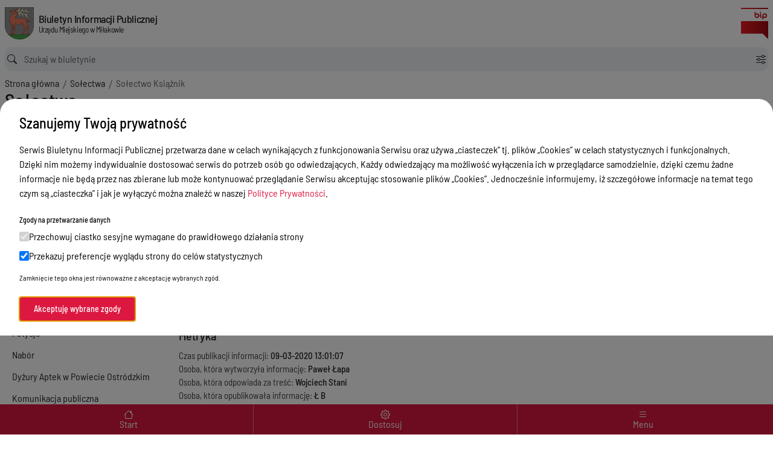

--- FILE ---
content_type: text/html; charset=UTF-8
request_url: https://bip.milakowo.eu/724/1394_solectwo-ksiaznik.html
body_size: 11634
content:

<!DOCTYPE html>
<html lang="pl-PL" data-mode="auto" data-primary="red" data-size="sm">
<head>
	<meta charset="utf-8">
    <meta name="viewport" content="width=device-width, initial-scale=1.0">
    <meta name="csrf-param" content="_csrf">
<meta name="csrf-token" content="rNDKxWe6GqPjZFdcGJ8nHYrgNwBab46QluSkKDlx9vLutb6jJIJ8wLcAOApN3ExEvLMBbiksucreqeJcSAWpvQ==">
    <title>Sołectwo Książnik</title>
    <link rel="icon" href="/favicon.ico" type="image/x-icon" />
    <link rel="shortcut icon" href="/favicon.ico" type="image/x-icon" />
    <link rel="alternate" type="application/rss+xml" title="RSS feed" href="/rss.xml" />
  	<script>
        /* set init data: mode, primary, size */
        document.documentElement.dataset.mode = localStorage.mode == 'dark' || (!('mode' in localStorage) && matchMedia('(prefers-color-scheme: dark)').matches) ? 'dark' : 'light';
        for (const name in document.documentElement.dataset) {
          if (name in localStorage && name != 'mode') {
            document.documentElement.dataset[name] = localStorage[name];
          }
        }
  	</script>
    <link href="/assets/9aacc8c1/css/index.9dab4df1.css" rel="stylesheet">    
</head>
  <body id="top">
	   <h1 class="sr-only">Sołectwo Książnik</h1>
        <!-- site-head -->
    <header class="head">
      <h1 class="sr-only">Biuletyn Informacji Publicznej Urzędu Miejskiego w Miłakowie</h1>
      <div class="head-top">
        <div class="head-skip">
          <a class="head-skip-link sr-only focus:not-sr-only" href="#search">Skocz do wyszukiwarki</a>
          <a class="head-skip-link sr-only focus:not-sr-only" href="#menu">Skocz do menu głównego</a>
          <a class="head-skip-link sr-only focus:not-sr-only" href="#content">Skocz do głównej zawartości</a>
          <a class="head-skip-chum bi-file-richtext" href="/884/deklaracja-dostepnosci.html">Deklaracja dostępności</a>
          <button class="head-skip-chum bi-gear" data-dialog="preferences">Dostosuj wygląd strony</button>
        </div>
    
        <a class="head-brand" href="/">
          <div role="img" aria-label="logo jednostki">
            <img src="/upload/images/informacja_dodatkowa/Herb_milakowo.png" alt="herb województwa warmińsko-mazurskiego" />
            <span>Biuletyn Informacji Publicznej</span>
            <small>Urzędu Miejskiego w Miłakowie</small>
          </div>
        </a>
    
        <form class="head-search" id="search" action="/wyszukiwanie.html" method="GET">
          <input class="head-search-input" type="search" name="VWyszukiwarkaSearch[tytul]" placeholder="Szukaj w biuletynie" aria-label="wyszukiwarka">
          <button class="head-search-btn bi-toggle" type="button" data-bs-toggle="dropdown" aria-expanded="false" title="Opcje wyszukiwania"></button>
          <div class="dropdown-menu">
            <fieldset class="head-search-options">
			  <legend class="text-xs mb-2 font-medium">Opcje wyszukiwania</legend>
              <label><input type="radio" class="mr-1" name="VWyszukiwarkaSearch[modul_name]" value="" checked>Przeszukaj wszystko</label>
              <label><input type="radio" class="mr-1" name="VWyszukiwarkaSearch[modul_name]" value="zamowienie">Szukaj zamówień publicznych</label>
              <label><input type="radio" class="mr-1" name="VWyszukiwarkaSearch[modul_name]" value="akty">Szukaj aktów prawnych</label>
              <label><input type="radio" class="mr-1" name="VWyszukiwarkaSearch[modul_name]" value="nabor">Szukaj ogłoszeń o naborze</label>
              <label><input type="radio" class="mr-1" name="VWyszukiwarkaSearch[modul_name]" value="informacja">Szukaj pozostałych informacji</label>
            </fieldset>
            <button class="btn-filled self-end" type="submit">Szukaj</button>
          </div>
          <button class="head-search-btn bi-clear" type="button" title="Wyczyść" name="clear"></button>
          <button class="head-search-btn bi-submit" type="submit" title="Szukaj"></button>
        </form>
    
        <a class="head-logov" href="http://www.bip.gov.pl/" target="_blank" title="Przejdź do bip.gov.pl">
          <img src="/assets/9aacc8c1/img/bip-gov.svg" alt="logo bip gov" />
        </a>
      </div> <!-- e:.topbar -->
      <nav class="head-nav" aria-label="Wyróżnione linki">
        <h2 class="sr-only">Menu wyróżnione</h2>
        <div class="container">
         		<a class="head-nav-link lg" href="/">Strona Główna</a><a class="head-nav-link lg" href="https://www.prawomiejscowe.pl/UrzadMiejskiwMilakowie/" rel="noopener noreferrer" target="_blank">Akty prawne</a><a class="head-nav-link lg" href="/4/elektroniczna-skrzynka-podawcza.html">ESP</a><a class="head-nav-link lg" href="/zamowienie.html">Zamówienia publiczne</a><a class="head-nav-link lg" href="/nabor.html">Nabór</a>


          <a class="head-nav-link xs bi-house" href="/">Start</a>
          <button class="head-nav-link xs bi-gear" data-dialog="preferences">Dostosuj</button>
          <a class="head-nav-link xs bi-list" href="#menu"  data-bs-toggle="offcanvas" aria-controls="menu">Menu</a>
        </div>
      </nav>
    </header>
    <!-- site-body -->
    <div class="layout">    <!-- breadcrumb -->
    		<nav aria-label="Ścieżka powrotu" class="w-full">
			<h2 class="sr-only">Ścieżka powrotu</h2>
			
            <ol class="breadcrumb"><li class="breadcrumb-item bi"><a href="/">Strona główna</a></li>
	<li class="breadcrumb-item bi"><a href="/kategoria/66/solectwa.html">Sołectwa</a></li>
	<li class="breadcrumb-item bi" aria-current="page">Sołectwo Książnik</li>
</ol>		</nav>
	      <!-- category -->
       	        	<div class="page-category">Sołectwa</div>		      <!-- main-nav -->
      <nav class="main-nav offcanvas-start-lg" tabindex="-1" id="menu" >
			<h2 id="main-menu-2" class="main-nav-title">Menu Przedmiotowe</h2>
<ul class="main-nav-menu" aria-label="Menu Przedmiotowe">
<li><a class="main-nav-link bi" href="#" role="button" data-bs-toggle="dropdown" aria-expanded="false">Urząd Miejski w Miłakowie</a><ul class="main-nav-drop dropdown-menu">
<li><a href="/1/dane-teleadresowe.html">Dane teleadresowe</a></li>
<li><a href="/3/referaty-i-stanowiska.html">Referaty i stanowiska</a></li>
<li><a href="/8/regulaminy.html">Regulaminy</a></li>
<li><a href="/4/elektroniczna-skrzynka-podawcza.html">Elektroniczna Skrzynka Podawcza</a></li>
<li><a href="http://edzienniki.olsztyn.uw.gov.pl/actbymonths" rel="noopener noreferrer" target="_blank">Dziennik Urzędowy Województwa Warmińsko-Mazurskiego</a></li>
<li><a href="https://dziennikustaw.gov.pl/DU" rel="noopener noreferrer" target="_blank">Dziennik Ustaw</a></li>
<li><a href="https://monitorpolski.gov.pl/MP" rel="noopener noreferrer" target="_blank">Monitor Polski</a></li>
<li role="separator" aria-label="Kierownictwo urzędu"></li>
<li><a href="/2/burmistrz-milakowa.html">Burmistrz Miłakowa</a></li>
<li><a href="/409/zastepca-burmistrza.html">Zastępca Burmistrza</a></li>
<li><a href="/6/sekretarz-gminy.html">Sekretarz Gminy</a></li>
<li><a href="/7/skarbnik-gminy.html">Skarbnik Gminy</a></li>
</ul>
</li>
<li><a class="main-nav-link bi" href="#" role="button" data-bs-toggle="dropdown" aria-expanded="false">Gmina Miłakowo</a><ul class="main-nav-drop dropdown-menu">
<li><a href="/525/statut-gminy-milakowo.html">Statut</a></li>
<li><a href="/kategoria/61/gmina-milakowo-raport-o-stanie-gminy.html">Raport o stanie gminy</a></li>
<li role="separator" aria-label="Jednostki organizacyjne"></li>
<li><a href="/94/miejski-osrodek-pomocy-spolecznej-w-milakowie.html">Miejski Ośrodek Pomocy Społecznej w Miłakowie</a></li>
<li><a href="/133/miejskie-przedsiebiorstwo-gospodarki-komunalnej-sp.-z-o.o.-w-milakowie.html">Miejskie Przedsiębiorstwo Gospodarki Komunalnej Sp. z o.o. w Miłakowie</a></li>
<li><a href="/132/milakowski-dom-kultury.html">Miłakowski Dom Kultury</a></li>
<li><a href="/131/zespol-szkolno-przedszkolny-im.-jana-pawla-ii-w-milakowie.html">Zespół Szkolno-Przedszkolny im. Jana Pawła II w Miłakowie</a></li>
<li role="separator" aria-label="Jednostki pomocnicze"></li>
<li><a href="/93/rada-mieszkancow-miasta-milakowo.html">Rada Mieszkańców Miasta Miłakowo</a></li>
<li><a href="/kategoria/66/solectwa.html">Sołectwa</a></li>
</ul>
</li>
<li><a class="main-nav-link bi" href="#" role="button" data-bs-toggle="dropdown" aria-expanded="false">Majątek i finanse</a><ul class="main-nav-drop dropdown-menu">
<li><a href="/kategoria/57/majatek-i-finanse-bilanse.html">Bilanse</a></li>
<li><a href="https://www.prawomiejscowe.pl/UrzadMiejskiwMilakowie/tabBrowser/keywords/141266/141267/Bud%C5%BCet-gminy" rel="noopener noreferrer" target="_blank">Budżet</a></li>
<li><a href="https://www.prawomiejscowe.pl/UrzadMiejskiwMilakowie/tabBrowser/keywords/141266/254898/Projekty-bud%C5%BCetu" rel="noopener noreferrer" target="_blank">Projekt budżetu Gminy Miłakowo</a></li>
<li><a href="https://www.prawomiejscowe.pl/UrzadMiejskiwMilakowie/tabBrowser/keywords/141266/144310/Wieloletnia-Prognoza-Finansowa" rel="noopener noreferrer" target="_blank">Wieloletnia Prognoza Finansowa</a></li>
<li><a href="https://www.prawomiejscowe.pl/UrzadMiejskiwMilakowie/tabBrowser/keywords/141266/253371/Projekty-Wieloletniej-Prognozy-Finansowej" rel="noopener noreferrer" target="_blank">Projekt Wieloletniej Prognozy Finansowej</a></li>
<li><a href="https://www.prawomiejscowe.pl/UrzadMiejskiwMilakowie/tabBrowser/keywords/141266/145898/Informacja-o-wykonaniu-bud%C5%BCetu" rel="noopener noreferrer" target="_blank">Informacja o wykonaniu budżetu Gminy Miłakowo</a></li>
<li><a href="/kategoria/12/majatek-i-finanse-sprawozdania-kwartalne.html">Sprawozdania kwartalne</a></li>
<li><a href="/kategoria/13/majatek-i-finanse-opinie-rio.html">Opinie RIO</a></li>
</ul>
</li>
<li><a class="main-nav-link bi" href="#" role="button" data-bs-toggle="dropdown" aria-expanded="false">Zamówienia publiczne</a><ul class="main-nav-drop dropdown-menu">
<li><a href="/zamowienie.html">Zamówienia publiczne / zapytania</a></li>
<li><a href="https://platformazakupowa.pl/pn/milakowo" rel="noopener noreferrer" target="_blank">Platforma zamówień publicznych</a></li>
<li><a href="/kategoria/78/zamowienia-publiczne-informacje.html">Informacje</a></li>
<li><a href="/kategoria/16/zamowienia-publiczne-plan-postepowan-o-udzielenie-zamowien-publicznych.html">Plan postępowań o udzielenie zamówień publicznych</a></li>
</ul>
</li>
<li><a class="main-nav-link bi" href="#" role="button" data-bs-toggle="dropdown" aria-expanded="false">Urząd Stanu Cywilnego</a><ul class="main-nav-drop dropdown-menu">
<li><a href="/313/urzad-stanu-cywilnego.html">Urząd Stanu Cywilnego</a></li>
<li><a href="/kategoria/93/usc-sprawy.html">Załatwianie spraw</a></li>
</ul>
</li>
<li><a class="main-nav-link bi" href="#" role="button" data-bs-toggle="dropdown" aria-expanded="false">Ewidencja ludności, dowody osobiste, działalność gospodarcza</a><ul class="main-nav-drop dropdown-menu">
<li><a href="/314/ewidencja-ludnosci-dowody-osobiste-dzialalnosc-gospodarcza.html">Ewidencja ludności, dowody osobiste, działalność gospodarcza</a></li>
<li><a href="/kategoria/95/ewidencja-ludnosci-sprawy.html">Załatwianie spraw</a></li>
<li><a href="/51/wzor-pelnomocnictwa.html">Wzór pełnomocnictwa</a></li>
<li><a href="/54/ewidencja-dzialalnosci-gospodarczej.html">Ewidencja działalności gospodarczej</a></li>
</ul>
</li>
<li><a class="main-nav-link bi" href="/kategoria/71/przetargi.html">Przetargi</a></li>
<li><a class="main-nav-link bi" href="/kategoria/2/ogloszenia.html">Ogłoszenia</a></li>
<li><a class="main-nav-link bi" href="/kategoria/22/petycje.html">Petycje</a></li>
<li><a class="main-nav-link bi" href="/nabor.html">Nabór</a></li>
<li><a class="main-nav-link bi" href="/kategoria/20/dyzury-aptek-w-powiecie-ostrodzkim.html">Dyżury Aptek w Powiecie Ostródzkim</a></li>
<li><a class="main-nav-link bi" href="/kategoria/103/komunikacja-publiczna.html">Komunikacja publiczna</a></li>
<li><a class="main-nav-link bi" href="/kategoria/68/nieodplatna-pomoc-prawna.html">Nieodpłatna pomoc prawna</a></li>
<li><a class="main-nav-link bi" href="#" role="button" data-bs-toggle="dropdown" aria-expanded="false">Rada Miejska</a><ul class="main-nav-drop dropdown-menu">
<li><a href="/kategoria/52/rada-miejska-imienne-wykazy-glosowan-radnych-rady-miejskiej-w-milakowie.html">Imienne wykazy głosowań radnych Rady Miejskiej w Miłakowie</a></li>
<li><a href="/kategoria/23/rada-miejska-rozstrzygniecia-nadzorcze.html">Rozstrzygnięcia nadzorcze</a></li>
<li><a href="/kategoria/5/rada-miejska-protokoly-obrad.html">Protokoły obrad</a></li>
<li><a href="/kategoria/4/rada-miejska-porzadki-obrad.html">Porządki obrad</a></li>
<li><a href="/kategoria/53/rada-miejska-wnioski-i-interpelacje-radnych.html">Wnioski i interpelacje radnych</a></li>
<li><a href="/kategoria/59/rada-miejska-informacja-o-pracy-burmistrza-i-jego-zastepcy-z-prac-miedzy-sesjami.html">Informacja o pracy Burmistrza z prac między sesjami</a></li>
<li><a href="/10/sklad-rady-miejskiej.html">Skład Rady Miejskiej</a></li>
<li><a href="/9/kompetencje-rady-miejskiej.html">Kompetencje Rady Miejskiej</a></li>
<li><a href="/11/komisje-rady-miejskiej.html">Komisje Rady Miejskiej</a></li>
<li><a href="/395/transmisja-obrad-rady-miejskiej.html">Transmisja obrad Rady Miejskiej</a></li>
<li><a href="/396/klauzula-informacyjna-dotyczaca-przetwarzania-danych-osobowych-w-tym-wizerunku-osob-widocznych-na-nagraniach..html">Klauzula informacyjna dotycząca przetwarzania danych osobowych w tym wizerunku osób widocznych na nagraniach.</a></li>
<li><a href="/kategoria/46/rada-miejska-plany-pracy-rady-miejskiej.html">Plany pracy Rady Miejskiej</a></li>
<li><a href="/kategoria/111/rada-miejska-sprawozdania-z-dzialalnosci.html">Sprawozdania z działalności Rady Miejskiej i komisji stałych</a></li>
<li role="separator" aria-label="Komisje stałe Rady Miejskiej"></li>
<li><a href="/kategoria/45/rada-miejska-plany-pracy-komisji.html">Plany pracy komisji</a></li>
<li><a href="/kategoria/10/rada-miejska-posiedzenia-komisji-rewizyjnej.html">Posiedzenia Komisji Rewizyjnej</a></li>
<li><a href="/kategoria/8/rada-miejska-posiedzenia-komisji-budzetu-finansow-inwestycji-i-remontow.html">Posiedzenia Komisji Budżetu, Finansów, Inwestycji i Remontów</a></li>
<li><a href="/kategoria/7/rada-miejska-posiedzenia-komisji-oswiaty-kultury-sportu-i-spraw-spolecznych.html">Posiedzenia Komisji Oświaty, Kultury, Sportu i Spraw Społecznych</a></li>
<li><a href="/kategoria/76/rada-miejska-posiedzenia-komisji-skarg-wnioskow-i-petycji.html">Posiedzenia Komisji Skarg, Wniosków i Petycji</a></li>
<li><a href="/kategoria/9/rada-miejska-wspolne-posiedzenia-komisji.html">Wspólne posiedzenia komisji</a></li>
</ul>
</li>
<li><a class="main-nav-link bi" href="#" role="button" data-bs-toggle="dropdown" aria-expanded="false">Oświadczenia majątkowe</a><ul class="main-nav-drop dropdown-menu">
<li><a href="/kategoria/35/oswiadczenia-majatkowe-analizy-oswiadczen-majatkowych.html">Analizy oświadczeń majątkowych</a></li>
<li><a href="/kategoria/32/oswiadczenia-majatkowe-rada-miejska.html">Rada Miejska</a></li>
<li><a href="/kategoria/31/oswiadczenia-majatkowe-kierownictwo-urzedu.html">Kierownictwo urzędu</a></li>
<li><a href="/kategoria/30/oswiadczenia-majatkowe-kierownicy-jednostek-organizacyjnych.html">Kierownicy jednostek organizacyjnych</a></li>
<li><a href="/12/druki-oswiadczen-majatkowych-oraz-jak-wypelniac.html">Druki oświadczeń majątkowych</a></li>
</ul>
</li>
<li><a class="main-nav-link bi" href="https://www.prawomiejscowe.pl/UrzadMiejskiwMilakowie/" rel="noopener noreferrer" target="_blank">Akty prawne</a></li>
<li><a class="main-nav-link bi" href="/akty.html">Akty prawne - poprzednia wersja</a></li>
<li><a class="main-nav-link bi" href="#" role="button" data-bs-toggle="dropdown" aria-expanded="false">Spisy</a><ul class="main-nav-drop dropdown-menu">
<li><a href="/kategoria/70/spisy-powszechny-spis-rolny-2020.html">Powszechny Spis Rolny 2020</a></li>
<li><a href="/kategoria/75/spisy-narodowy-spis-powszechny-ludnosci-i-mieszkan-2021.html">Narodowy Spis Powszechny Ludności i Mieszkań 2021</a></li>
</ul>
</li>
<li><a class="main-nav-link bi" href="#" role="button" data-bs-toggle="dropdown" aria-expanded="false">Gminna Komisja Rozwiązywania Problemów Alkoholowych</a><ul class="main-nav-drop dropdown-menu">
<li><a href="/25/gminna-komisja-rozwiazywania-problemow-alkoholowych-informacje.html">Informacje</a></li>
<li><a href="/kategoria/99/gkrpa-konsultacje-gminnego-programu-profilaktyki-i-rozwiazywania-problemow-alkoholowych.html">Konsultacje Gminnego Programu Profilaktyki i Rozwiązywania Problemów Alkoholowych</a></li>
<li><a href="/26/gminny-punkt-konsultacyjno-informacyjny-dla-osob-uzaleznionych-oraz-wspoluzaleznionych-od-alkoholu-narkotykow-substancji-psychoaktywnych.html">Gminny punkt konsultacyjno-informacyjny dla osób uzależnionych oraz współuzależnionych od alkoholu, narkotyków, substancji psychoaktywnych</a></li>
<li><a href="/5/do-pobrania.html">Do pobrania</a></li>
</ul>
</li>
<li><a class="main-nav-link bi" href="#" role="button" data-bs-toggle="dropdown" aria-expanded="false">Karta Dużej Rodziny</a><ul class="main-nav-drop dropdown-menu">
<li><a href="/163/karta-duzej-rodziny-informacje.html">Informacje</a></li>
<li><a href="https://www.gov.pl/web/rodzina/wniosek-o-przyznanie-karty-duzej-rodziniy-lub-wydanie-duplikatu" rel="noopener noreferrer" target="_blank">Wniosek</a></li>
<li><a href="https://empatia.mpips.gov.pl/kdr" rel="noopener noreferrer" target="_blank">Wykaz partnerów</a></li>
</ul>
</li>
<li><a class="main-nav-link bi" href="#" role="button" data-bs-toggle="dropdown" aria-expanded="false">Jak załatwić sprawę?</a><ul class="main-nav-drop dropdown-menu">
<li role="separator" aria-label="Referat Spraw Obywatelskich"></li>
<li><a href="/kategoria/93/usc-sprawy.html">Urząd Stanu Cywilnego</a></li>
<li><a href="/kategoria/95/ewidencja-ludnosci-sprawy.html">Ewidencja Ludności, Dowody Osobiste</a></li>
<li><a href="/54/ewidencja-dzialalnosci-gospodarczej.html">Działalność Gospodarcza</a></li>
<li role="separator" aria-label="Referat Gospodarki Terenowej"></li>
<li><a href="#">Budownictwo</a></li>
<li><a href="#">Nieruchomości</a></li>
<li><a href="/kategoria/148/jzs-ochrona-srodowiska.html">Ochrona Środowiska</a></li>
<li role="separator" aria-label="Referat Finansowy"></li>
<li><a href="#">Podatki</a></li>
<li role="separator" aria-label="Referat Organizacyjny"></li>
<li><a href="/1482/profil-zaufany.html">Profil Zaufany</a></li>
<li><a href="/1554/zabezpieczenie-i-udostepnienie-danych-z-monitoringu-wizyjnego.html">Monitoring</a></li>
<li><a href="/kategoria/127/jzs-rada-miejska-i-solectwa.html">Rada Miejska i Sołectwa</a></li>
<li><a href="/kategoria/129/jzs-oswiata.html">Oświata</a></li>
<li><a href="/kategoria/128/jzs-zezwolenia-alkoholowe.html">Zezwolenia alkoholowe (koncesja)</a></li>
<li><a href="/1559/dofinansowanie-kosztow-mlodocianego-pracownika.html">Młodociani Pracownicy</a></li>
<li role="separator" aria-label="Samodzielne stanowiska oraz pozostałe wnioski"></li>
<li><a href="#">Gminna Komisja Rozwiązywania Problemów Alkoholowych</a></li>
<li><a href="/1492/karta-duzej-rodziny.html">Karta Dużej Rodziny</a></li>
</ul>
</li>
<li><a class="main-nav-link bi" href="/1860/sygnalista.html">Sygnalista</a></li>
</ul>


			<h2 id="main-menu-3" class="main-nav-title">Menu Podmiotowe</h2>
<ul class="main-nav-menu" aria-label="Menu Podmiotowe">
<li><a class="main-nav-link bi" href="#" role="button" data-bs-toggle="dropdown" aria-expanded="false">Organizacje pozarządowe</a><ul class="main-nav-drop dropdown-menu">
<li><a href="/33/wspolpraca-z-organizacjami-pozarzadowymi.html">Podstawy współpracy</a></li>
<li><a href="/kategoria/28/organizacje-pozarzadowe-programy-wspolpracy.html">Programy współpracy</a></li>
<li><a href="/kategoria/51/organizacje-pozarzadowe-wyniki-konsultacji-projektow-uchwal.html">Wyniki konsultacji projektów uchwał</a></li>
<li><a href="/kategoria/25/organizacje-pozarzadowe-otwarte-konkursy-ofert.html">Otwarte konkursy ofert</a></li>
<li><a href="/kategoria/34/organizacje-pozarzadowe-tryb-malych-grantow-art.-19a.html">Tryb Małych Grantów - art. 19a</a></li>
<li><a href="/34/wzory-dokumentow.html">Wzory dokumentów i instrukcje</a></li>
<li><a href="/35/przydatne-strony-i-adresy.html">Przydatne strony i adresy</a></li>
<li><a href="/1322/obywatelski-monitoring-funduszy-europejskich-nie-przegap.html">Obywatelski monitoring funduszy europejskich</a></li>
</ul>
</li>
<li><a class="main-nav-link bi" href="#" role="button" data-bs-toggle="dropdown" aria-expanded="false">Gospodarka Przestrzenna</a><ul class="main-nav-drop dropdown-menu">
<li><a href="/kategoria/48/mpzp-mpzp.html">Miejscowe Plany Zagospodarowania Przestrzennego</a></li>
<li><a href="/kategoria/50/studium-uwarunkowan-i-zagospodarowania-przestrzennego-studium-uwarunkowan-i-zagospodarowania-przestrzennego.html">Studium uwarunkowań i kierunków zagospodarowania przestrzennego</a></li>
<li><a href="/kategoria/147/gospodarka-nieruchomosciami-budownictwo-obwieszczenia-dot.-lokalizacji-inwestycji-celu-publicznego.html">Obwieszczenia dot. lokalizacji inwestycji celu publicznego</a></li>
<li><a href="/kategoria/64/gospodarka-nieruchomosciami-budownictwo-obwieszczenia-dot.-decyzji-o-warunkach-zabudowy.html">Obwieszczenia dot. decyzji o warunkach zabudowy</a></li>
<li><a href="/kategoria/139/gospodarka-przestrzenna-wnioski.html">Wnioski</a></li>
<li><a href="https://milakowo.e-mapa.net/" rel="noopener noreferrer" target="_blank">Portal mapowy</a></li>
<li role="separator" aria-label="Rejestr Urbanistyczny"></li>
<li><a href="#">MPZP Książnik</a></li>
<li><a href="/kategoria/140/mpzp-pawelki-polkajny-warkaly-i-warkalki.html">MPZP Pawełki, Polkajny, Warkały i Warkałki</a></li>
<li><a href="#">MPZP Pojezierce</a></li>
<li><a href="/kategoria/141/mpzp-stare-bolity.html">MPZP Stare Bolity</a></li>
<li><a href="/kategoria/144/mpzp-roje.html">MPZP Roje</a></li>
<li role="separator" aria-label="Plan Ogólny"></li>
<li><a href="/1833/plan-ogolny-informacje.html">Plan Ogólny - informacje </a></li>
<li><a href="/1844/etapy-sporzadzania-planu-ogolnego.html">Etapy sporządzania Planu Ogólnego</a></li>
</ul>
</li>
<li><a class="main-nav-link bi" href="#" role="button" data-bs-toggle="dropdown" aria-expanded="false">Gospodarka nieruchomościami, budownictwo</a><ul class="main-nav-drop dropdown-menu">
<li><a href="/kategoria/39/budownictwo-decyzje.html">Decyzje</a></li>
<li><a href="/kategoria/74/gospodarka-nieruchomosciami-budownictwo-ogloszenia.html">Ogłoszenia</a></li>
<li><a href="/kategoria/14/gospodarka-nieruchomosciami-budownictwo-przetargi.html">Przetargi</a></li>
<li><a href="/kategoria/19/gospodarka-nieruchomosciami-budownictwo-wykazy-gruntow-i-nieruchomosci-przeznaczonych-do-dzierzawy.html">Wykazy gruntów i nieruchomości przeznaczonych do dzierżawy</a></li>
<li><a href="/kategoria/18/gospodarka-nieruchomosciami-budownictwo-wykazy-nieruchomosci-przeznaczonych-do-sprzedazy.html">Wykazy nieruchomości przeznaczonych do sprzedaży</a></li>
<li><a href="/kategoria/27/gospodarka-nieruchomosciami-budownictwo-wykazy-nieruchomosci-przeznaczonych-do-komunalizacji.html">Wykazy nieruchomości przeznaczonych do komunalizacji</a></li>
<li><a href="/kategoria/58/gospodarka-nieruchomosciami-budownictwo-wykazy-nieruchomosci-przeznaczonych-do-uzyczenia.html">Wykazy nieruchomości przeznaczonych do użyczenia</a></li>
<li><a href="/28/wnioski.html">Wnioski</a></li>
</ul>
</li>
<li><a class="main-nav-link bi" href="#" role="button" data-bs-toggle="dropdown" aria-expanded="false">Zarządzanie drogami</a><ul class="main-nav-drop dropdown-menu">
<li><a href="/kategoria/143/zarzadzanie-drogami-informacje.html">Zarządzanie drogami - informacje</a></li>
<li><a href="/448/zarzadzanie-drogami-wnioski.html">Zarządzanie drogami - wnioski</a></li>
</ul>
</li>
<li><a class="main-nav-link bi" href="#" role="button" data-bs-toggle="dropdown" aria-expanded="false">Studium uwarunkowań i kierunków zagospodarowania przestrzennego</a><ul class="main-nav-drop dropdown-menu">
<li><a href="/kategoria/37/studium-uwarunkowan-i-zagospodarowania-przestrzennego-obwieszczenia.html">Obwieszczenia</a></li>
<li><a href="/kategoria/135/studium-uwarunkowan-i-kierunkow-zagospodarowania-przestrzenego-dane-przestrzenne.html">Dane przestrzenne</a></li>
</ul>
</li>
<li><a class="main-nav-link bi" href="#" role="button" data-bs-toggle="dropdown" aria-expanded="false">Miejscowe Plany Zagospodarowania Przestrzennego</a><ul class="main-nav-drop dropdown-menu">
<li><a href="/kategoria/38/mpzp-obwieszcenia.html">Obwieszcenia</a></li>
<li><a href="/kategoria/101/mpzp-wylozone.html">Wyłożone Miejscowe Plany Zagospodarowania Przestrzennego</a></li>
<li><a href="/kategoria/102/mpzp-projekty-mpzp.html">Projekty Miejscowych Planów Zagospodarowania Przestrzennego</a></li>
<li><a href="/kategoria/125/mpzp-przystapienie-do-mpzp.html">Przystąpienie do Miejscowego Planu Zagospodarowania Przestrzennego</a></li>
<li><a href="/kategoria/126/mpzp-opinie-i-uzgodnienia.html">Opinie i uzgodnienia Miejscowych Planów Zagospodarowania Przestrzennego</a></li>
</ul>
</li>
<li><a class="main-nav-link bi" href="#" role="button" data-bs-toggle="dropdown" aria-expanded="false">Ochrona środowiska</a><ul class="main-nav-drop dropdown-menu">
<li><a href="/kategoria/21/ochrona-srodowiska-informacje.html">Ochrona środowiska - Informacje</a></li>
<li><a href="/kategoria/24/ochrona-srodowiska-obwieszczenia.html">Obwieszczenia</a></li>
<li><a href="/kategoria/33/ochrona-srodowiska-decyzje-srodowiskowe.html">Decyzje środowiskowe</a></li>
<li><a href="/32/wnioski-zezwolenia.html">Wnioski / Zezwolenia</a></li>
<li><a href="/kategoria/15/ochrona-srodowiska-azbest.html">Azbest</a></li>
<li><a href="/1786/nieczystosci-ciekle.html">Nieczystości ciekłe</a></li>
<li><a href="/1039/centralna-ewidencja-emisyjnosci-budynkow.html">Centralna Ewidencja Emisyjności Budynków</a></li>
<li role="separator" aria-label="Ciepłe Mieszkanie"></li>
<li><a href="/kategoria/108/ochrona-srodowiska-cieple-mieszkanie.html">Informacje, ogłoszenia, nabór wniosków</a></li>
</ul>
</li>
<li><a class="main-nav-link bi" href="#" role="button" data-bs-toggle="dropdown" aria-expanded="false">Gospodarka odpadami</a><ul class="main-nav-drop dropdown-menu">
<li><a href="https://ekokarty.pl/wykaz/ummilakowo" rel="noopener noreferrer" target="_blank">Wykaz dokumentów zawierających informacje o ochronie środowiska</a></li>
<li><a href="/31/rejestr-dzialalnosci-regulowanej-w-zakresie-odbierania-odpadow-komunalnych-od-wlascicieli-nieruchomosci.html">Rejestr działalności regulowanej w zakresie odbierania odpadów komunalnych od właścicieli nieruchomości</a></li>
<li><a href="/kategoria/54/obowiazujace-stawki-za-odbior-odpadow-komunalnych.html">Obowiązujące stawki za odbiór odpadów komunalnych</a></li>
<li><a href="/kategoria/67/roczna-analiza-stanu-gospodarki-odpadami-komunalnymi.html">Roczna analiza stanu gospodarki odpadami komunalnymi</a></li>
<li><a href="/kategoria/40/harmonogram-wywozu-odpadow.html">Harmonogram wywozy odpadów komunalnych</a></li>
<li><a href="/780/informacje-o-segregacji-odpadow-komunalnych.html">Informacje o segregacji odpadów komunalnych</a></li>
<li><a href="/778/wzory-deklaracji-obowiazujace-od-01.02.2022-r..html">Wzory deklaracji</a></li>
<li><a href="/29/nowy-system-gospodarki-odpadami.html">Nowy system gospodarki odpadami</a></li>
<li><a href="/kategoria/69/poziomy-odzysku.html">Poziomy odzysku</a></li>
</ul>
</li>
<li><a class="main-nav-link bi" href="#" role="button" data-bs-toggle="dropdown" aria-expanded="false">Ewidencje, rejestry, archiwa, wykazy</a><ul class="main-nav-drop dropdown-menu">
<li><a href="/36/ewidencje-rejestry-archiwa-wykazy.html">Ewidencje, rejestry, archiwa, wykazy</a></li>
<li><a href="/kategoria/130/rejestr-udostepnianie-informacji-publicznej.html">Rejestr - Udostępnianie Informacji Publicznej</a></li>
<li><a href="/37/rejestr-instytucji-kultury.html">Rejestr Instytucji Kultury</a></li>
</ul>
</li>
<li><a class="main-nav-link bi" href="#" role="button" data-bs-toggle="dropdown" aria-expanded="false">Oświata</a><ul class="main-nav-drop dropdown-menu">
<li><a href="/kategoria/97/oswiata-stypendia-szkolne.html">Stypendia szkolne</a></li>
</ul>
</li>
<li><a class="main-nav-link bi" href="/1005/mlodociani-pracownicy.html">Młodociani pracownicy</a></li>
<li><a class="main-nav-link bi" href="#" role="button" data-bs-toggle="dropdown" aria-expanded="false">Podatki</a><ul class="main-nav-drop dropdown-menu">
<li><a href="/kategoria/44/podatki-podatki-i-oplaty-lokalne.html">Podatki i opłaty lokalne</a></li>
<li><a href="/kategoria/41/podatki-wzory-deklaracji.html">Wzory deklaracji</a></li>
<li><a href="/kategoria/29/podatki-ulgi-odroczenia-umorzenia.html">Ulgi/Odroczenia/Umorzenia</a></li>
<li><a href="/kategoria/17/podatki-zwrot-podatku-akcyzowego.html">Zwrot podatku akcyzowego</a></li>
<li><a href="https://www.finanse.mf.gov.pl/pp/kalkulatory/kalkulator-odsetek-za-zwloke-od-zaleglosci-podatkowych-oraz-oplaty-prolongacyjnej" rel="noopener noreferrer" target="_blank">Kalkulator odsetek za zwłokę od zaległości podatkowych</a></li>
<li><a href="/1196/potwierdzenie-zawarcia-umowy-dzierzawy.html">Potwierdzenie zawarcia umowy dzierżawy</a></li>
</ul>
</li>
<li><a class="main-nav-link bi" href="/kategoria/134/zarzadzanie-kryzysowe.html">Zarządzanie Kryzysowe</a></li>
<li><a class="main-nav-link bi" href="#" role="button" data-bs-toggle="dropdown" aria-expanded="false">Wybory i referenda</a><ul class="main-nav-drop dropdown-menu">
<li><a href="/kategoria/49/wybory-i-referenda-wybory-soltysow-i-rad-soleckich.html">Wybory sołtysów i rad sołeckich</a></li>
<li role="separator" aria-label="Wybory do Parlamentu Europejskiego"></li>
<li><a href="/kategoria/55/wybory-parlament-europejski-2019.html">Wybory do Parlamentu Europejskiego - 2019</a></li>
<li><a href="/kategoria/136/wybory-parlament-europejski-2024.html">Wybory do Parlamentu Europejskiego - 2024</a></li>
<li role="separator" aria-label="Wybory do Sejmu i Senatu"></li>
<li><a href="/kategoria/62/wybory-sejm-i-senat-2019.html">Wybory do Sejmu i Senatu - 2019</a></li>
<li><a href="/kategoria/122/wybory-sejm-i-senat-2023.html">Wybory do Sejmu i Senatu - 2023</a></li>
<li role="separator" aria-label="Wybory Prezydenta"></li>
<li><a href="/kategoria/65/wybory-prezydent-2020.html">Wybory Prezydenta - 2020</a></li>
<li><a href="/kategoria/145/wybory-prezydent-2025.html">Wybory Prezydenta - 2025</a></li>
<li role="separator" aria-label="Wybory samorządowe"></li>
<li><a href="/kategoria/98/wybory-samorzadowe-2018.html">Wybory samorządowe - 2018</a></li>
<li><a href="/kategoria/113/wybory-samorzadowe-uzupelniajace-2023.html">Wybory uzupełniające - 2023</a></li>
<li><a href="/kategoria/133/wybory-samorzadowe-2024.html">Wybory samorządowe - 2024</a></li>
<li role="separator" aria-label="Wybory ławników"></li>
<li><a href="/kategoria/60/wybory-wybory-lawnikow.html">Wybory ławników - Informacje</a></li>
<li role="separator" aria-label="Wybory do Młodzieżowej Rady Miejskiej"></li>
<li><a href="/kategoria/118/wybory-mlodziezowa-rada-miejska-informacje.html">Informacje</a></li>
<li role="separator" aria-label="Informacje ogólne"></li>
<li><a href="/kategoria/116/wybory-wnioski-do-pobrania.html">Wnioski do pobrania</a></li>
</ul>
</li>
<li><a class="main-nav-link bi" href="#" role="button" data-bs-toggle="dropdown" aria-expanded="false">Dostępność</a><ul class="main-nav-drop dropdown-menu">
<li><a href="/884/deklaracja-dostepnosci.html">Deklaracja dostępności</a></li>
<li><a href="/kategoria/110/dostepnosc-plan-dzialania-na-rzecz-poprawy-zapewnienia-dostepnosci-osobom-ze-szczegolnymi-potrzebami.html">Plan działania na rzecz poprawy zapewnienia dostępności osobom ze szczególnymi potrzebami</a></li>
<li><a href="/kategoria/77/dostepnosc-raport-o-stanie-zapewniania-dostepnosci.html">Raport o stanie zapewniania dostępności</a></li>
</ul>
</li>
<li><a class="main-nav-link bi" href="/kategoria/142/archiwum.html">Archiwum</a></li>
</ul>


      </nav>

						<main class="main-content" id="content">
	<!-- post -->
	<article class="post">	
	<header class="post-head">
				<div class="post-version bi-old" aria-current="page">
			Wersja nieobowiązująca z dnia <time datetime="2020-10-15 10:06:53.399094">15-10-2020 10:06:53</time>
		</div>
		 		<button class="post-printer bi-printer-fill" aria-label="Drukuj informację">Drukuj</button>
		<h2 class="post-title">Sołectwo Książnik</h2>
	</header>
	
	<div class="post-body cke">
		<p><strong>Sołtys:</strong></p>

<p>Gromek Marta</p>

<p>Książnik 22</p>

<p>&nbsp;</p>

<p><strong>Rada sołecka:</strong></p>

<p>Karczewska Bożena</p>

<p>Klisz Urszula</p>
	</div>
	

<!--  Taby z metryką i rejestrem zmian -->
<aside class="post-metrics">
  <h3 class="post-metrics-title">Metryka</h3>
  <ul class="post-metrics-list" aria-label="Metryka">
			<li>Czas publikacji informacji: <time datetime="2020-03-09 13:01:07">09-03-2020 13:01:07</time></li>
            <li>Osoba, która wytworzyła informację: <span>Paweł Łapa</span></li>
            <li>Osoba, która odpowiada za treść: <span>Wojciech Stani</span></li>
            <li>Osoba, która opublikowała informację: <span>Ł B</span></li>
            <li role="separator"><hr></li>
            <li>Czas zmiany informacji: <time datetime="2020-10-15 10:06:53.399094">15-10-2020 10:06:53</time></li>
            <li>Osoba, która zmieniła informację: <span>Ł B</span></li>
            <li role="separator"><hr></li>
            <li>Liczba wyświetleń informacji: <span>3701</span></li>
  </ul>
</aside>
<aside class="post-register">
  <h3 class="post-register-title">Rejestr zmian</h3>
  <ol class="post-register-list" aria-label="Rejestr zmian">
		<li><a href="/724/solectwo-ksiaznik.html">Wersja z dnia <time datetime="2023-05-31 13:14:13.1545">31-05-2023 13:14:13</time></a></li><li aria-current="page">Wersja z dnia <time datetime="2020-10-15 10:06:53.399094">15-10-2020 10:06:53</time></li><li><a href="/724/1097_solectwo-ksiaznik.html">Wersja z dnia <time datetime="2020-03-09 13:16:35.074714">09-03-2020 13:16:35</time></a></li><li><a href="/724/1083_solectwo-ksiaznik.html">Wersja z dnia <time datetime="2020-03-09 13:01:07.353764">09-03-2020 13:01:07</time></a></li>  </ol>
</aside>


	<dialog id="outdated" aria-labelledby="outdatedTitle" class="w-[30rem]">
		<h2 class="dialog-title" id="outdatedTitle">Wersja nieobowiązująca</h2>
		<p class="dialog-text">Strona może zawierać nieaktualną treść i załączniki. Możesz pozostać na tej stronie lub przejść na wersję z obowiązującą zawartością.</p>
		<form method="dialog" name="outdated">
			<label class="inline-flex items-start gap-2 me-auto">
			<input type="checkbox" name="nomore"> Nie pokazuj ponownie
			</label>
			<div class="flex items-center justify-end gap-2">
			<button class="btn-text" autofocus>Pozostań</button>
			<a class="btn-filled" role="button" formmethod="dialog" href="
			/724/2260_solectwo-ksiaznik.html    
			">Przejdź <span class="sr-only">do wersji obowiązującej</span></a>
			</div>
		</form>
	</dialog>	

	</article>
</main>


    </div>
    <!-- site-foot -->
    <footer class="foot">
      <div class="container">
        <div class="foot-top">
            <div class="col">
              <h2 class="foot-top-title">Dane teleadresowe</h2>
              <div class="foot-top-text">
                  <p>Urząd Miejski w Miłakowie<br>
                  ul. Olsztyńska 16<br>
                  14-310, Miłakowo</p>
                  <p>	tel: (89) 757 83 00    					    					, <br />fax: (89) 757 83 21    					, <br />e-mail: <a class="email" href="#" data-send_to="sekretariat{2362na976]milakowo.eu" data-subject="Zapytanie">sekretariat{2362na976]milakowo.eu</a>    			  </p>
			  </div>
            </div>
            <div class="col">
              <h2 class="foot-top-title">Redakcja biuletynu</h2>
              <div class="foot-top-text">
                  <p>Łukasz Bylica</p>

<p>UM Miłakowo<br />
ul.Olsztyńska 16,<br />
14-310 Miłakowo</p>
                  <p>	tel: (89) 757-83-00    					, <br />tel: (89) 757-83-47    					, <br />e-mail: <a class="email" href="#" data-send_to="sekretariat{1580na5131]milakowo.eu" data-subject="Pytanie o informację publiczną">sekretariat{1580na5131]milakowo.eu</a>    					, <br />e-mail: <a class="email" href="#" data-send_to="informatyk{9081na2035]milakowo.eu" data-subject="Pytanie o informację publiczną">informatyk{9081na2035]milakowo.eu</a>    				</p>
			  </div>
            </div>
                <div class="col">
                  	<h2 class="foot-top-title">Informacje Dodatkowe</h2>
<ul class="foot-top-menu" aria-label="Informacje dodatkowe">
<li>
<a href="/1307/instrukcja-korzystania-z-biuletynu-informacji-publicznej.html">Instrukcja korzystania z Biuletynu Informacji Publicznej</a>
</li><li>
<a href="/1073/cyberbezpieczenstwo.html">Cyberbezpieczeństwo</a>
</li><li>
<a href="/15/dostep-do-informacji-publicznej.html">Dostęp do informacji publicznej</a>
</li><li>
<a href="/14/ponowne-wykorzystanie-informacji-publicznej.html">Ponowne wykorzystanie informacji publicznej</a>
</li><li>
<a href="/357/klauzula-informacyjna-rodo.html">Klauzula informacyjna RODO</a>
</li><li>
<a href="/13/polityka-prywatnosci.html">Polityka prywatności</a>
</li><li>
<a href="/1860/sygnalista.html">Sygnalista</a>
</li></ul>


 
                </div>
                <div class="col">
    				<h2 class="foot-top-title">Inne serwisy</h2>
<ul class="foot-top-menu" aria-label="Informacje dodatkowe">
<li>
<a href="Dokumenty zastrzeżone">https://dokumentyzastrzezone.pl/</a>
</li><li>
<a href="https://mapy.geoportal.gov.pl/iMapLite/KMZBPublic.html#" rel="noopener noreferrer" target="_blank">Krajowa Mapa Zagrożeń Bezpieczeństwa</a>
</li><li>
<a href="https://milakowo.eu/" rel="noopener noreferrer" target="_blank">milakowo.eu</a>
</li><li>
<a href="http://termometry.online/stacja/el11" rel="noopener noreferrer" target="_blank">Stacja metorologiczna</a>
</li></ul>


                </div>
        </div>
        <div class="foot-middle">
            <div class="col">
              <h2 class="foot-middle-title">Godziny pracy</h2> poniedziałek: 7:30 - 15:30
wtorek: 7:30 - 15:30
środa: 7:30 - 17:30
czwartek: 7:30 - 15:30
piątek: 7:30 - 13:30            </div>
            <div class="col">
              <h2 class="foot-middle-title">NIP</h2> 741-20-25-674            </div>
            <div class="col">
              <h2 class="foot-middle-title">REGON</h2> 510743692            </div>
        </div>
        <div class="foot-bottom">
          <p class="foot-bottom-owner">© 2026 Warmińsko-Mazurskie Centrum Nowych Technologii<p>
          <a class="foot-bottom-skip bi" href="#top" title="Przewiń do góry"></a>
        </div>
      </div>
    </footer>
    <!-- cookies -->
    
          <dialog id="cookies" role="alertdialog" aria-labelledby="cookiesTitle">
        <div class="container">
          <h2 class="dialog-title" id="cookiesTitle">Szanujemy Twoją prywatność</h2>
          <div class="flex lg:gap-x-8 xl:gap-x-16">
            <div class="flex-grow">
              <p class="dialog-text lg:columns-2 lg:gap-x-8 xl:gap-x-16">
                Serwis Biuletynu Informacji Publicznej przetwarza 
                dane w celach wynikających z funkcjonowania Serwisu oraz używa „ciasteczek” tj. plików „Cookies” w celach statystycznych i 
                funkcjonalnych. Dzięki nim możemy indywidualnie dostosować serwis do potrzeb osób go odwiedzających. Każdy odwiedzający ma 
                możliwość wyłączenia ich w przeglądarce samodzielnie, dzięki czemu żadne informacje nie będą przez nas zbierane lub może 
                kontynuować przeglądanie Serwisu akceptując stosowanie plików „Cookies”. Jednocześnie informujemy, iż szczegółowe informacje
                 na temat tego czym są „ciasteczka” i jak je wyłączyć można znaleźć w naszej 
                 <a href="/13/polityka-prywatnosci.html">Polityce Prywatności</a>.
              </p>

              <form method="dialog" name="cookies" class="md:flex items-start justify-between">
                <fieldset>
                  <legend class="text-xs mb-2 font-medium">Zgody na przetwarzanie danych</legend>
                  <label class="flex items-start gap-2 mb-2">
                    <input type="checkbox" name="session" checked required disabled>
                    Przechowuj ciastko sesyjne wymagane do prawidłowego działania strony
                  </label>
                  <label class="flex items-start gap-2 mb-4">
                    <input type="checkbox" name="preferences" checked>
                    Przekazuj preferencje wyglądu strony do celów statystycznych
                  </label>
                  <div class="text-xs">
                    Zamknięcie tego okna jest równoważne z akceptację wybranych zgód.
                  </div>
                </fieldset>
                <button class="btn-filled mt-6" autofocus>
                  Akceptuję wybrane zgody 
                </button>
              </form>
            </div>
            <div class="flex-shrink-0 w-36 hidden lg:block">
              <svg viewBox="0 0 16 16" xmlns="http://www.w3.org/2000/svg" aria-hidden="true">
                <path fill-rule="evenodd" d="M7.642 1.009a.5.5 0 0 1 .498.664A2.501 2.501 0 0 0 10.5 5a.5.5 0 0 1 .5.5 2.5 2.5 0 0 0 3.326 2.36.5.5 0 0 1 .664.498 7 7 0 1 1-7.348-7.349zm-.616 1.069a6 6 0 1 0 6.853 7.126l.042-.231-.183.019L13.5 9a3.501 3.501 0 0 1-3.42-2.75l-.034-.182-.014-.101-.1-.013a3.502 3.502 0 0 1-2.911-3.073l-.016-.189L7 2.5l.002-.12.006-.118.018-.184zM10.5 9.5a1 1 0 1 1 0 2 1 1 0 0 1 0-2zm-5 0a1 1 0 1 1 0 2 1 1 0 0 1 0-2zm0-5a1 1 0 1 1 0 2 1 1 0 0 1 0-2zm9 0a1 1 0 1 1 0 2 1 1 0 0 1 0-2zm-3-4a1 1 0 1 1 0 2 1 1 0 0 1 0-2z"></path>
              </svg>
            </div>
          </div>
        </div>
      </dialog>
        <!-- config modal -->
    <dialog id="preferences" class="w-[28rem]" aria-labelledby="preferencesTitle">
      <h2 class="dialog-title text-center" id="preferencesTitle">Dostosuj wygląd strony</h2>
      <form method="dialog" name="config">
        <!-- mode config -->
        <fieldset class="mb-2">
          <legend class="text-xs mb-2 font-medium">Wybierz tryb motywu</legend>
          <div class="config-group">
            <div class="mode-control">
              <input class="mode-control-input" type="radio" name="mode" value="light" id="mc1" aria-label="Tryb jasny">
              <label class="mode-control-label bi-sun" for="mc1">Jasny</label>
            </div>
            <div class="mode-control">
              <input class="mode-control-input" type="radio" name="mode" value="dark" id="mc2" aria-label="Tryb ciemny">
              <label class="mode-control-label bi-moon" for="mc2">Ciemny</label>
            </div>
            <div class="mode-control">
              <input class="mode-control-input" type="radio" name="mode" value="auto" id="mc3" aria-label="Tryb systemu operacyjnego">
              <label class="mode-control-label bi-display" for="mc3">System</label>
            </div>
          </div>
        </fieldset>
        <!-- primary config -->
        <fieldset class="mb-2">
          <legend class="text-xs mb-2 font-medium">Wybierz kolor motywu</legend>
          <div class="config-group">
            <input class="primary-control bg-red" type="radio" name="primary" value="red" aria-label="Czerwony motyw">
            <input class="primary-control bg-violet" type="radio" name="primary" value="violet" aria-label="Fioletowy motyw">
            <input class="primary-control bg-blue" type="radio" name="primary" value="blue" aria-label="Niebieski motyw">
            <input class="primary-control bg-green" type="radio" name="primary" value="green" aria-label="Zielony motyw">
            <input class="primary-control bg-yellow" type="radio" name="primary" value="yellow" aria-label="Brązowy/Żółty motyw">
          </div>
        </fieldset>
        <!-- size config -->
        <fieldset class="mb-2">
          <legend class="text-xs mb-2 font-medium">Wybierz rozmiar tekstu</legend>
          <div class="config-group">
            <div class="size-label" aria-hidden="true">Aa</div>
            <input class="size-control" type="radio" name="size" value="sm" aria-label="Mały rozmiar tekstu">
            <div class="size-track"></div>
            <input class="size-control" type="radio" name="size" value="md" aria-label="Średni rozmiar tekstu">
            <div class="size-track"></div>
            <input class="size-control" type="radio" name="size" value="lg" aria-label="Duży rozmiar tekstu">
            <div class="size-label" aria-hidden="true">Aa</div>
          </div>
        </fieldset>
        <div class="config-group-desc">
          Aby lepiej dopasować rozmiar strony skorzystaj w przeglądarce z opcji powiększania za pomocą kontrolek znajdujących
          się w ustawieniach lub za pomocą skrótu klawiaturowego <kbd>Ctrl &minus;</kbd> / <kbd>Ctrl &plus;</kbd>.
        </div>
        <button class="btn-filled w-full mt-4">Zamknij</button>
      </form>
    </dialog>
	<script src="/assets/89282023/jquery.js"></script>
<script src="/assets/f739415e/yii.js"></script>
<script src="/assets/9aacc8c1/js/index.115eb073.js"></script></body>
</html>

